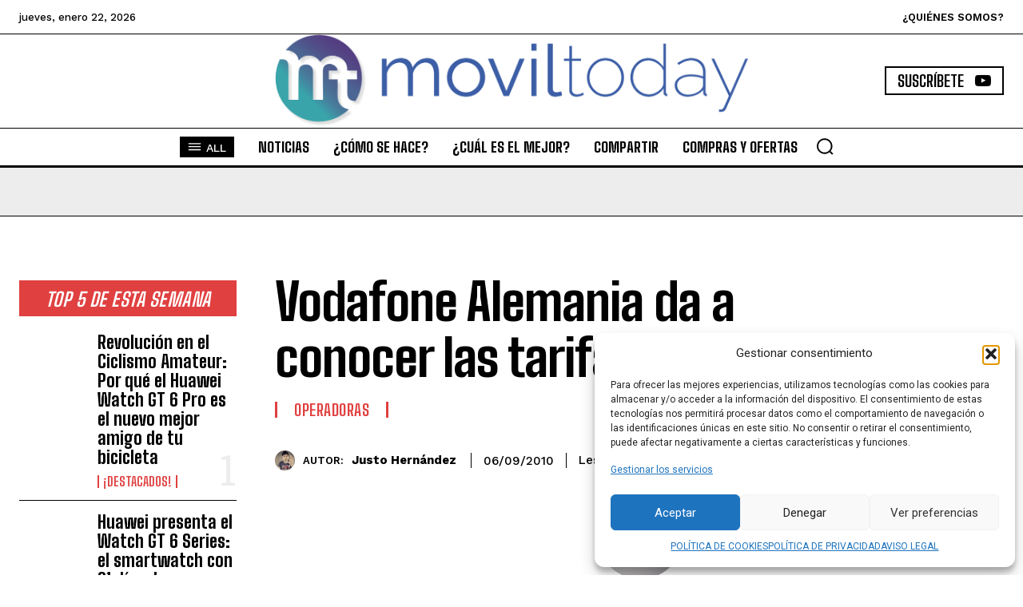

--- FILE ---
content_type: text/html; charset=utf-8
request_url: https://www.google.com/recaptcha/api2/aframe
body_size: 270
content:
<!DOCTYPE HTML><html><head><meta http-equiv="content-type" content="text/html; charset=UTF-8"></head><body><script nonce="_CDqIRSvgVmGAH9zLDzQEw">/** Anti-fraud and anti-abuse applications only. See google.com/recaptcha */ try{var clients={'sodar':'https://pagead2.googlesyndication.com/pagead/sodar?'};window.addEventListener("message",function(a){try{if(a.source===window.parent){var b=JSON.parse(a.data);var c=clients[b['id']];if(c){var d=document.createElement('img');d.src=c+b['params']+'&rc='+(localStorage.getItem("rc::a")?sessionStorage.getItem("rc::b"):"");window.document.body.appendChild(d);sessionStorage.setItem("rc::e",parseInt(sessionStorage.getItem("rc::e")||0)+1);localStorage.setItem("rc::h",'1769042909456');}}}catch(b){}});window.parent.postMessage("_grecaptcha_ready", "*");}catch(b){}</script></body></html>